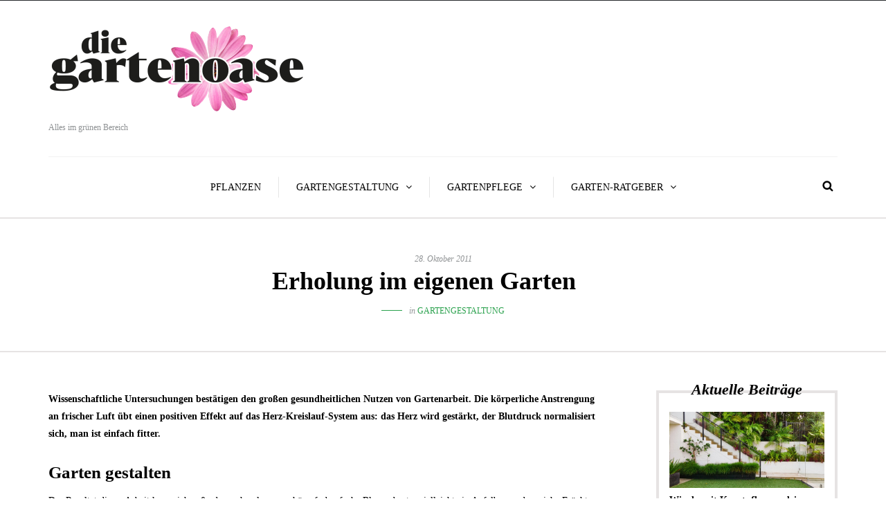

--- FILE ---
content_type: text/html; charset=UTF-8
request_url: https://www.diegartenoase.de/erholung-im-eigenen-garten/
body_size: 17138
content:
<!DOCTYPE html>
<html lang="de-DE">
<head>
<meta name="viewport" content="width=device-width, initial-scale=1.0, maximum-scale=1.0, user-scalable=no" />
<meta charset="UTF-8" />
<link rel="profile" href="http://gmpg.org/xfn/11" />
<link rel="pingback" href="https://www.diegartenoase.de/xmlrpc.php" />
<meta name='robots' content='index, follow, max-image-preview:large, max-snippet:-1, max-video-preview:-1' />

	<!-- This site is optimized with the Yoast SEO plugin v21.8 - https://yoast.com/wordpress/plugins/seo/ -->
	<title>Erholung im eigenen Garten - Die Gartenoase</title>
	<meta name="description" content="Wissenschaftliche Untersuchungen bestätigen den großen gesundheitlichen Nutzen von Gartenarbeit. Die körperliche Anstrengung an frischer Luft übt einen" />
	<link rel="canonical" href="https://www.diegartenoase.de/erholung-im-eigenen-garten/" />
	<meta property="og:locale" content="de_DE" />
	<meta property="og:type" content="article" />
	<meta property="og:title" content="Erholung im eigenen Garten - Die Gartenoase" />
	<meta property="og:description" content="Wissenschaftliche Untersuchungen bestätigen den großen gesundheitlichen Nutzen von Gartenarbeit. Die körperliche Anstrengung an frischer Luft übt einen" />
	<meta property="og:url" content="https://www.diegartenoase.de/erholung-im-eigenen-garten/" />
	<meta property="og:site_name" content="Die Gartenoase" />
	<meta property="article:published_time" content="2011-10-28T14:20:27+00:00" />
	<meta property="article:modified_time" content="2024-08-23T14:05:08+00:00" />
	<meta name="author" content="admin" />
	<meta name="twitter:label1" content="Verfasst von" />
	<meta name="twitter:data1" content="admin" />
	<meta name="twitter:label2" content="Geschätzte Lesezeit" />
	<meta name="twitter:data2" content="2 Minuten" />
	<script type="application/ld+json" class="yoast-schema-graph">{"@context":"https://schema.org","@graph":[{"@type":"WebPage","@id":"https://www.diegartenoase.de/erholung-im-eigenen-garten/","url":"https://www.diegartenoase.de/erholung-im-eigenen-garten/","name":"Erholung im eigenen Garten - Die Gartenoase","isPartOf":{"@id":"https://www.diegartenoase.de/#website"},"datePublished":"2011-10-28T14:20:27+00:00","dateModified":"2024-08-23T14:05:08+00:00","author":{"@id":"https://www.diegartenoase.de/#/schema/person/cbf715f241e025836885dce07b22fdf4"},"description":"Wissenschaftliche Untersuchungen bestätigen den großen gesundheitlichen Nutzen von Gartenarbeit. Die körperliche Anstrengung an frischer Luft übt einen","breadcrumb":{"@id":"https://www.diegartenoase.de/erholung-im-eigenen-garten/#breadcrumb"},"inLanguage":"de-DE","potentialAction":[{"@type":"ReadAction","target":["https://www.diegartenoase.de/erholung-im-eigenen-garten/"]}]},{"@type":"BreadcrumbList","@id":"https://www.diegartenoase.de/erholung-im-eigenen-garten/#breadcrumb","itemListElement":[{"@type":"ListItem","position":1,"name":"Startseite","item":"https://www.diegartenoase.de/"},{"@type":"ListItem","position":2,"name":"Erholung im eigenen Garten"}]},{"@type":"WebSite","@id":"https://www.diegartenoase.de/#website","url":"https://www.diegartenoase.de/","name":"Die Gartenoase","description":"Alles im grünen Bereich","potentialAction":[{"@type":"SearchAction","target":{"@type":"EntryPoint","urlTemplate":"https://www.diegartenoase.de/?s={search_term_string}"},"query-input":"required name=search_term_string"}],"inLanguage":"de-DE"},{"@type":"Person","@id":"https://www.diegartenoase.de/#/schema/person/cbf715f241e025836885dce07b22fdf4","name":"admin","image":{"@type":"ImageObject","inLanguage":"de-DE","@id":"https://www.diegartenoase.de/#/schema/person/image/","url":"https://secure.gravatar.com/avatar/bafec73f368020b38e406c9e609753f9?s=96&d=mm&r=g","contentUrl":"https://secure.gravatar.com/avatar/bafec73f368020b38e406c9e609753f9?s=96&d=mm&r=g","caption":"admin"}}]}</script>
	<!-- / Yoast SEO plugin. -->


<link rel="alternate" type="application/rss+xml" title="Die Gartenoase &raquo; Feed" href="https://www.diegartenoase.de/feed/" />
<link rel="alternate" type="application/rss+xml" title="Die Gartenoase &raquo; Kommentar-Feed" href="https://www.diegartenoase.de/comments/feed/" />
<script type="text/javascript">
/* <![CDATA[ */
window._wpemojiSettings = {"baseUrl":"https:\/\/s.w.org\/images\/core\/emoji\/14.0.0\/72x72\/","ext":".png","svgUrl":"https:\/\/s.w.org\/images\/core\/emoji\/14.0.0\/svg\/","svgExt":".svg","source":{"concatemoji":"https:\/\/www.diegartenoase.de\/wp-includes\/js\/wp-emoji-release.min.js?ver=6.4.7"}};
/*! This file is auto-generated */
!function(i,n){var o,s,e;function c(e){try{var t={supportTests:e,timestamp:(new Date).valueOf()};sessionStorage.setItem(o,JSON.stringify(t))}catch(e){}}function p(e,t,n){e.clearRect(0,0,e.canvas.width,e.canvas.height),e.fillText(t,0,0);var t=new Uint32Array(e.getImageData(0,0,e.canvas.width,e.canvas.height).data),r=(e.clearRect(0,0,e.canvas.width,e.canvas.height),e.fillText(n,0,0),new Uint32Array(e.getImageData(0,0,e.canvas.width,e.canvas.height).data));return t.every(function(e,t){return e===r[t]})}function u(e,t,n){switch(t){case"flag":return n(e,"\ud83c\udff3\ufe0f\u200d\u26a7\ufe0f","\ud83c\udff3\ufe0f\u200b\u26a7\ufe0f")?!1:!n(e,"\ud83c\uddfa\ud83c\uddf3","\ud83c\uddfa\u200b\ud83c\uddf3")&&!n(e,"\ud83c\udff4\udb40\udc67\udb40\udc62\udb40\udc65\udb40\udc6e\udb40\udc67\udb40\udc7f","\ud83c\udff4\u200b\udb40\udc67\u200b\udb40\udc62\u200b\udb40\udc65\u200b\udb40\udc6e\u200b\udb40\udc67\u200b\udb40\udc7f");case"emoji":return!n(e,"\ud83e\udef1\ud83c\udffb\u200d\ud83e\udef2\ud83c\udfff","\ud83e\udef1\ud83c\udffb\u200b\ud83e\udef2\ud83c\udfff")}return!1}function f(e,t,n){var r="undefined"!=typeof WorkerGlobalScope&&self instanceof WorkerGlobalScope?new OffscreenCanvas(300,150):i.createElement("canvas"),a=r.getContext("2d",{willReadFrequently:!0}),o=(a.textBaseline="top",a.font="600 32px Arial",{});return e.forEach(function(e){o[e]=t(a,e,n)}),o}function t(e){var t=i.createElement("script");t.src=e,t.defer=!0,i.head.appendChild(t)}"undefined"!=typeof Promise&&(o="wpEmojiSettingsSupports",s=["flag","emoji"],n.supports={everything:!0,everythingExceptFlag:!0},e=new Promise(function(e){i.addEventListener("DOMContentLoaded",e,{once:!0})}),new Promise(function(t){var n=function(){try{var e=JSON.parse(sessionStorage.getItem(o));if("object"==typeof e&&"number"==typeof e.timestamp&&(new Date).valueOf()<e.timestamp+604800&&"object"==typeof e.supportTests)return e.supportTests}catch(e){}return null}();if(!n){if("undefined"!=typeof Worker&&"undefined"!=typeof OffscreenCanvas&&"undefined"!=typeof URL&&URL.createObjectURL&&"undefined"!=typeof Blob)try{var e="postMessage("+f.toString()+"("+[JSON.stringify(s),u.toString(),p.toString()].join(",")+"));",r=new Blob([e],{type:"text/javascript"}),a=new Worker(URL.createObjectURL(r),{name:"wpTestEmojiSupports"});return void(a.onmessage=function(e){c(n=e.data),a.terminate(),t(n)})}catch(e){}c(n=f(s,u,p))}t(n)}).then(function(e){for(var t in e)n.supports[t]=e[t],n.supports.everything=n.supports.everything&&n.supports[t],"flag"!==t&&(n.supports.everythingExceptFlag=n.supports.everythingExceptFlag&&n.supports[t]);n.supports.everythingExceptFlag=n.supports.everythingExceptFlag&&!n.supports.flag,n.DOMReady=!1,n.readyCallback=function(){n.DOMReady=!0}}).then(function(){return e}).then(function(){var e;n.supports.everything||(n.readyCallback(),(e=n.source||{}).concatemoji?t(e.concatemoji):e.wpemoji&&e.twemoji&&(t(e.twemoji),t(e.wpemoji)))}))}((window,document),window._wpemojiSettings);
/* ]]> */
</script>
<style id='wp-emoji-styles-inline-css' type='text/css'>

	img.wp-smiley, img.emoji {
		display: inline !important;
		border: none !important;
		box-shadow: none !important;
		height: 1em !important;
		width: 1em !important;
		margin: 0 0.07em !important;
		vertical-align: -0.1em !important;
		background: none !important;
		padding: 0 !important;
	}
</style>
<link rel='stylesheet' id='wp-block-library-css' href='https://www.diegartenoase.de/wp-includes/css/dist/block-library/style.min.css?ver=6.4.7' type='text/css' media='all' />
<style id='classic-theme-styles-inline-css' type='text/css'>
/*! This file is auto-generated */
.wp-block-button__link{color:#fff;background-color:#32373c;border-radius:9999px;box-shadow:none;text-decoration:none;padding:calc(.667em + 2px) calc(1.333em + 2px);font-size:1.125em}.wp-block-file__button{background:#32373c;color:#fff;text-decoration:none}
</style>
<style id='global-styles-inline-css' type='text/css'>
body{--wp--preset--color--black: #000000;--wp--preset--color--cyan-bluish-gray: #abb8c3;--wp--preset--color--white: #ffffff;--wp--preset--color--pale-pink: #f78da7;--wp--preset--color--vivid-red: #cf2e2e;--wp--preset--color--luminous-vivid-orange: #ff6900;--wp--preset--color--luminous-vivid-amber: #fcb900;--wp--preset--color--light-green-cyan: #7bdcb5;--wp--preset--color--vivid-green-cyan: #00d084;--wp--preset--color--pale-cyan-blue: #8ed1fc;--wp--preset--color--vivid-cyan-blue: #0693e3;--wp--preset--color--vivid-purple: #9b51e0;--wp--preset--gradient--vivid-cyan-blue-to-vivid-purple: linear-gradient(135deg,rgba(6,147,227,1) 0%,rgb(155,81,224) 100%);--wp--preset--gradient--light-green-cyan-to-vivid-green-cyan: linear-gradient(135deg,rgb(122,220,180) 0%,rgb(0,208,130) 100%);--wp--preset--gradient--luminous-vivid-amber-to-luminous-vivid-orange: linear-gradient(135deg,rgba(252,185,0,1) 0%,rgba(255,105,0,1) 100%);--wp--preset--gradient--luminous-vivid-orange-to-vivid-red: linear-gradient(135deg,rgba(255,105,0,1) 0%,rgb(207,46,46) 100%);--wp--preset--gradient--very-light-gray-to-cyan-bluish-gray: linear-gradient(135deg,rgb(238,238,238) 0%,rgb(169,184,195) 100%);--wp--preset--gradient--cool-to-warm-spectrum: linear-gradient(135deg,rgb(74,234,220) 0%,rgb(151,120,209) 20%,rgb(207,42,186) 40%,rgb(238,44,130) 60%,rgb(251,105,98) 80%,rgb(254,248,76) 100%);--wp--preset--gradient--blush-light-purple: linear-gradient(135deg,rgb(255,206,236) 0%,rgb(152,150,240) 100%);--wp--preset--gradient--blush-bordeaux: linear-gradient(135deg,rgb(254,205,165) 0%,rgb(254,45,45) 50%,rgb(107,0,62) 100%);--wp--preset--gradient--luminous-dusk: linear-gradient(135deg,rgb(255,203,112) 0%,rgb(199,81,192) 50%,rgb(65,88,208) 100%);--wp--preset--gradient--pale-ocean: linear-gradient(135deg,rgb(255,245,203) 0%,rgb(182,227,212) 50%,rgb(51,167,181) 100%);--wp--preset--gradient--electric-grass: linear-gradient(135deg,rgb(202,248,128) 0%,rgb(113,206,126) 100%);--wp--preset--gradient--midnight: linear-gradient(135deg,rgb(2,3,129) 0%,rgb(40,116,252) 100%);--wp--preset--font-size--small: 13px;--wp--preset--font-size--medium: 20px;--wp--preset--font-size--large: 36px;--wp--preset--font-size--x-large: 42px;--wp--preset--spacing--20: 0.44rem;--wp--preset--spacing--30: 0.67rem;--wp--preset--spacing--40: 1rem;--wp--preset--spacing--50: 1.5rem;--wp--preset--spacing--60: 2.25rem;--wp--preset--spacing--70: 3.38rem;--wp--preset--spacing--80: 5.06rem;--wp--preset--shadow--natural: 6px 6px 9px rgba(0, 0, 0, 0.2);--wp--preset--shadow--deep: 12px 12px 50px rgba(0, 0, 0, 0.4);--wp--preset--shadow--sharp: 6px 6px 0px rgba(0, 0, 0, 0.2);--wp--preset--shadow--outlined: 6px 6px 0px -3px rgba(255, 255, 255, 1), 6px 6px rgba(0, 0, 0, 1);--wp--preset--shadow--crisp: 6px 6px 0px rgba(0, 0, 0, 1);}:where(.is-layout-flex){gap: 0.5em;}:where(.is-layout-grid){gap: 0.5em;}body .is-layout-flow > .alignleft{float: left;margin-inline-start: 0;margin-inline-end: 2em;}body .is-layout-flow > .alignright{float: right;margin-inline-start: 2em;margin-inline-end: 0;}body .is-layout-flow > .aligncenter{margin-left: auto !important;margin-right: auto !important;}body .is-layout-constrained > .alignleft{float: left;margin-inline-start: 0;margin-inline-end: 2em;}body .is-layout-constrained > .alignright{float: right;margin-inline-start: 2em;margin-inline-end: 0;}body .is-layout-constrained > .aligncenter{margin-left: auto !important;margin-right: auto !important;}body .is-layout-constrained > :where(:not(.alignleft):not(.alignright):not(.alignfull)){max-width: var(--wp--style--global--content-size);margin-left: auto !important;margin-right: auto !important;}body .is-layout-constrained > .alignwide{max-width: var(--wp--style--global--wide-size);}body .is-layout-flex{display: flex;}body .is-layout-flex{flex-wrap: wrap;align-items: center;}body .is-layout-flex > *{margin: 0;}body .is-layout-grid{display: grid;}body .is-layout-grid > *{margin: 0;}:where(.wp-block-columns.is-layout-flex){gap: 2em;}:where(.wp-block-columns.is-layout-grid){gap: 2em;}:where(.wp-block-post-template.is-layout-flex){gap: 1.25em;}:where(.wp-block-post-template.is-layout-grid){gap: 1.25em;}.has-black-color{color: var(--wp--preset--color--black) !important;}.has-cyan-bluish-gray-color{color: var(--wp--preset--color--cyan-bluish-gray) !important;}.has-white-color{color: var(--wp--preset--color--white) !important;}.has-pale-pink-color{color: var(--wp--preset--color--pale-pink) !important;}.has-vivid-red-color{color: var(--wp--preset--color--vivid-red) !important;}.has-luminous-vivid-orange-color{color: var(--wp--preset--color--luminous-vivid-orange) !important;}.has-luminous-vivid-amber-color{color: var(--wp--preset--color--luminous-vivid-amber) !important;}.has-light-green-cyan-color{color: var(--wp--preset--color--light-green-cyan) !important;}.has-vivid-green-cyan-color{color: var(--wp--preset--color--vivid-green-cyan) !important;}.has-pale-cyan-blue-color{color: var(--wp--preset--color--pale-cyan-blue) !important;}.has-vivid-cyan-blue-color{color: var(--wp--preset--color--vivid-cyan-blue) !important;}.has-vivid-purple-color{color: var(--wp--preset--color--vivid-purple) !important;}.has-black-background-color{background-color: var(--wp--preset--color--black) !important;}.has-cyan-bluish-gray-background-color{background-color: var(--wp--preset--color--cyan-bluish-gray) !important;}.has-white-background-color{background-color: var(--wp--preset--color--white) !important;}.has-pale-pink-background-color{background-color: var(--wp--preset--color--pale-pink) !important;}.has-vivid-red-background-color{background-color: var(--wp--preset--color--vivid-red) !important;}.has-luminous-vivid-orange-background-color{background-color: var(--wp--preset--color--luminous-vivid-orange) !important;}.has-luminous-vivid-amber-background-color{background-color: var(--wp--preset--color--luminous-vivid-amber) !important;}.has-light-green-cyan-background-color{background-color: var(--wp--preset--color--light-green-cyan) !important;}.has-vivid-green-cyan-background-color{background-color: var(--wp--preset--color--vivid-green-cyan) !important;}.has-pale-cyan-blue-background-color{background-color: var(--wp--preset--color--pale-cyan-blue) !important;}.has-vivid-cyan-blue-background-color{background-color: var(--wp--preset--color--vivid-cyan-blue) !important;}.has-vivid-purple-background-color{background-color: var(--wp--preset--color--vivid-purple) !important;}.has-black-border-color{border-color: var(--wp--preset--color--black) !important;}.has-cyan-bluish-gray-border-color{border-color: var(--wp--preset--color--cyan-bluish-gray) !important;}.has-white-border-color{border-color: var(--wp--preset--color--white) !important;}.has-pale-pink-border-color{border-color: var(--wp--preset--color--pale-pink) !important;}.has-vivid-red-border-color{border-color: var(--wp--preset--color--vivid-red) !important;}.has-luminous-vivid-orange-border-color{border-color: var(--wp--preset--color--luminous-vivid-orange) !important;}.has-luminous-vivid-amber-border-color{border-color: var(--wp--preset--color--luminous-vivid-amber) !important;}.has-light-green-cyan-border-color{border-color: var(--wp--preset--color--light-green-cyan) !important;}.has-vivid-green-cyan-border-color{border-color: var(--wp--preset--color--vivid-green-cyan) !important;}.has-pale-cyan-blue-border-color{border-color: var(--wp--preset--color--pale-cyan-blue) !important;}.has-vivid-cyan-blue-border-color{border-color: var(--wp--preset--color--vivid-cyan-blue) !important;}.has-vivid-purple-border-color{border-color: var(--wp--preset--color--vivid-purple) !important;}.has-vivid-cyan-blue-to-vivid-purple-gradient-background{background: var(--wp--preset--gradient--vivid-cyan-blue-to-vivid-purple) !important;}.has-light-green-cyan-to-vivid-green-cyan-gradient-background{background: var(--wp--preset--gradient--light-green-cyan-to-vivid-green-cyan) !important;}.has-luminous-vivid-amber-to-luminous-vivid-orange-gradient-background{background: var(--wp--preset--gradient--luminous-vivid-amber-to-luminous-vivid-orange) !important;}.has-luminous-vivid-orange-to-vivid-red-gradient-background{background: var(--wp--preset--gradient--luminous-vivid-orange-to-vivid-red) !important;}.has-very-light-gray-to-cyan-bluish-gray-gradient-background{background: var(--wp--preset--gradient--very-light-gray-to-cyan-bluish-gray) !important;}.has-cool-to-warm-spectrum-gradient-background{background: var(--wp--preset--gradient--cool-to-warm-spectrum) !important;}.has-blush-light-purple-gradient-background{background: var(--wp--preset--gradient--blush-light-purple) !important;}.has-blush-bordeaux-gradient-background{background: var(--wp--preset--gradient--blush-bordeaux) !important;}.has-luminous-dusk-gradient-background{background: var(--wp--preset--gradient--luminous-dusk) !important;}.has-pale-ocean-gradient-background{background: var(--wp--preset--gradient--pale-ocean) !important;}.has-electric-grass-gradient-background{background: var(--wp--preset--gradient--electric-grass) !important;}.has-midnight-gradient-background{background: var(--wp--preset--gradient--midnight) !important;}.has-small-font-size{font-size: var(--wp--preset--font-size--small) !important;}.has-medium-font-size{font-size: var(--wp--preset--font-size--medium) !important;}.has-large-font-size{font-size: var(--wp--preset--font-size--large) !important;}.has-x-large-font-size{font-size: var(--wp--preset--font-size--x-large) !important;}
.wp-block-navigation a:where(:not(.wp-element-button)){color: inherit;}
:where(.wp-block-post-template.is-layout-flex){gap: 1.25em;}:where(.wp-block-post-template.is-layout-grid){gap: 1.25em;}
:where(.wp-block-columns.is-layout-flex){gap: 2em;}:where(.wp-block-columns.is-layout-grid){gap: 2em;}
.wp-block-pullquote{font-size: 1.5em;line-height: 1.6;}
</style>
<link rel='stylesheet' id='ahew_stylesheet-css' href='https://www.diegartenoase.de/wp-content/plugins/amazing-hover-effects-pro/css/ihover.css?ver=6.4.7' type='text/css' media='all' />
<link rel='stylesheet' id='ahew_stylesheet_caption-css' href='https://www.diegartenoase.de/wp-content/plugins/amazing-hover-effects-pro/css/caption.css?ver=6.4.7' type='text/css' media='all' />
<link rel='stylesheet' id='ahew_stylesheet_square-2-css' href='https://www.diegartenoase.de/wp-content/plugins/amazing-hover-effects-pro/css/square-2.css?ver=6.4.7' type='text/css' media='all' />
<link rel='stylesheet' id='ahew_stylesheet_others-css' href='https://www.diegartenoase.de/wp-content/plugins/amazing-hover-effects-pro/css/others.css?ver=6.4.7' type='text/css' media='all' />
<link rel='stylesheet' id='ahew_stylesheet_custom-css' href='https://www.diegartenoase.de/wp-content/plugins/amazing-hover-effects-pro/css/custom.css?ver=6.4.7' type='text/css' media='all' />
<link rel='stylesheet' id='titan-adminbar-styles-css' href='https://www.diegartenoase.de/wp-content/plugins/anti-spam/assets/css/admin-bar.css?ver=7.3.5' type='text/css' media='all' />
<link rel='stylesheet' id='responsive-lightbox-swipebox-css' href='https://www.diegartenoase.de/wp-content/plugins/responsive-lightbox/assets/swipebox/swipebox.min.css?ver=2.4.6' type='text/css' media='all' />
<link rel='stylesheet' id='wp-pagenavi-css' href='https://www.diegartenoase.de/wp-content/plugins/wp-pagenavi/pagenavi-css.css?ver=2.70' type='text/css' media='all' />
<link rel='stylesheet' id='bootstrap-css' href='https://www.diegartenoase.de/wp-content/themes/camille/css/bootstrap.css?ver=6.4.7' type='text/css' media='all' />
<link rel='stylesheet' id='owl-main-css' href='https://www.diegartenoase.de/wp-content/themes/camille/js/owl-carousel/owl.carousel.css?ver=6.4.7' type='text/css' media='all' />
<link rel='stylesheet' id='camille-stylesheet-css' href='https://www.diegartenoase.de/wp-content/themes/camille/style.css?ver=1.0.2' type='text/css' media='all' />
<link rel='stylesheet' id='camille-responsive-css' href='https://www.diegartenoase.de/wp-content/themes/camille/responsive.css?ver=all' type='text/css' media='all' />
<link rel='stylesheet' id='camille-animations-css' href='https://www.diegartenoase.de/wp-content/themes/camille/css/animations.css?ver=6.4.7' type='text/css' media='all' />
<link rel='stylesheet' id='font-awesome-css' href='https://www.diegartenoase.de/wp-content/themes/camille/css/font-awesome.css?ver=6.4.7' type='text/css' media='all' />
<link rel='stylesheet' id='camille-select2-css' href='https://www.diegartenoase.de/wp-content/themes/camille/js/select2/select2.css?ver=6.4.7' type='text/css' media='all' />
<link rel='stylesheet' id='offcanvasmenu-css' href='https://www.diegartenoase.de/wp-content/themes/camille/css/offcanvasmenu.css?ver=6.4.7' type='text/css' media='all' />
<link rel='stylesheet' id='nanoscroller-css' href='https://www.diegartenoase.de/wp-content/themes/camille/css/nanoscroller.css?ver=6.4.7' type='text/css' media='all' />
<link rel='stylesheet' id='swiper-css' href='https://www.diegartenoase.de/wp-content/themes/camille/css/idangerous.swiper.css?ver=6.4.7' type='text/css' media='all' />
<link rel='stylesheet' id='dashicons-css' href='https://www.diegartenoase.de/wp-includes/css/dashicons.min.css?ver=6.4.7' type='text/css' media='all' />
<link rel='stylesheet' id='thickbox-css' href='https://www.diegartenoase.de/wp-includes/js/thickbox/thickbox.css?ver=6.4.7' type='text/css' media='all' />
<link rel='stylesheet' id='fancybox-css' href='https://www.diegartenoase.de/wp-content/plugins/easy-fancybox/fancybox/1.5.4/jquery.fancybox.min.css?ver=6.4.7' type='text/css' media='screen' />
<link rel='stylesheet' id='borlabs-cookie-css' href='https://www.diegartenoase.de/wp-content/cache/borlabs-cookie/borlabs-cookie_1_de.css?ver=2.1.15-26' type='text/css' media='all' />
<link rel='stylesheet' id='css-skin-css' href='https://www.diegartenoase.de/wp-content/themes/camille/css/css-skin.css?ver=6.4.7' type='text/css' media='all' />
<script type="text/javascript" src="https://www.diegartenoase.de/wp-includes/js/jquery/jquery.min.js?ver=3.7.1" id="jquery-core-js"></script>
<script type="text/javascript" src="https://www.diegartenoase.de/wp-includes/js/jquery/jquery-migrate.min.js?ver=3.4.1" id="jquery-migrate-js"></script>
<script type="text/javascript" src="https://www.diegartenoase.de/wp-content/plugins/responsive-lightbox/assets/swipebox/jquery.swipebox.min.js?ver=2.4.6" id="responsive-lightbox-swipebox-js"></script>
<script type="text/javascript" src="https://www.diegartenoase.de/wp-includes/js/underscore.min.js?ver=1.13.4" id="underscore-js"></script>
<script type="text/javascript" src="https://www.diegartenoase.de/wp-content/plugins/responsive-lightbox/assets/infinitescroll/infinite-scroll.pkgd.min.js?ver=6.4.7" id="responsive-lightbox-infinite-scroll-js"></script>
<script type="text/javascript" id="responsive-lightbox-js-before">
/* <![CDATA[ */
var rlArgs = {"script":"swipebox","selector":"lightbox","customEvents":"","activeGalleries":true,"animation":true,"hideCloseButtonOnMobile":false,"removeBarsOnMobile":false,"hideBars":true,"hideBarsDelay":5000,"videoMaxWidth":1080,"useSVG":true,"loopAtEnd":false,"woocommerce_gallery":false,"ajaxurl":"https:\/\/www.diegartenoase.de\/wp-admin\/admin-ajax.php","nonce":"26ef33517f","preview":false,"postId":9647,"scriptExtension":false};
/* ]]> */
</script>
<script type="text/javascript" src="https://www.diegartenoase.de/wp-content/plugins/responsive-lightbox/js/front.js?ver=2.4.6" id="responsive-lightbox-js"></script>
<script type="text/javascript" src="https://www.diegartenoase.de/wp-content/themes/camille/js/js-skin.js?ver=6.4.7" id="js-skin-js"></script>
<link rel="https://api.w.org/" href="https://www.diegartenoase.de/wp-json/" /><link rel="alternate" type="application/json" href="https://www.diegartenoase.de/wp-json/wp/v2/posts/9647" /><link rel="EditURI" type="application/rsd+xml" title="RSD" href="https://www.diegartenoase.de/xmlrpc.php?rsd" />
<meta name="generator" content="WordPress 6.4.7" />
<link rel='shortlink' href='https://www.diegartenoase.de/?p=9647' />
<link rel="alternate" type="application/json+oembed" href="https://www.diegartenoase.de/wp-json/oembed/1.0/embed?url=https%3A%2F%2Fwww.diegartenoase.de%2Ferholung-im-eigenen-garten%2F" />
<link rel="alternate" type="text/xml+oembed" href="https://www.diegartenoase.de/wp-json/oembed/1.0/embed?url=https%3A%2F%2Fwww.diegartenoase.de%2Ferholung-im-eigenen-garten%2F&#038;format=xml" />
<style type="text/css">.broken_link, a.broken_link {
	text-decoration: line-through;
}</style>		<style type="text/css" id="wp-custom-css">
			.blog-post .post-info-wrapper .post-info-share {
    
		padding-left: 10px;
    padding-right: 10px;
    height: 30px;
    float: left;
    line-height: 30px;
		display:none;
}		</style>
		</head>
<body class="post-template-default single single-post postid-9647 single-format-standard blog-small-page-width blog-slider-enable blog-enable-dropcaps blog-enable-images-animations blog-post-title-none blog-homepage-slider-post-title-none">


            <div class="header-menu-bg menu_black">
      <div class="header-menu">
        <div class="container">
          <div class="row">
              <div class="col-md-6">
              <div class="menu-top-menu-container-toggle"></div>
                          </div>
            <div class="col-md-6">
               
                            </div>
          </div>
        </div>
      </div>
    </div>
    
<header>
<div class="container header-logo-left">
  <div class="row">
    <div class="col-md-12">
     
      <div class="header-left">
            <div class="logo">
    <a class="logo-link" href="https://www.diegartenoase.de/"><img src="https://www.diegartenoase.de/wp-content/uploads/2016/10/diegartenoase-e1476287631504.png" alt="Die Gartenoase"></a>
    <div class="header-blog-info">Alles im grünen Bereich</div>    </div>
          </div>
      
      <div class="header-center">
              </div>

      <div class="header-right">
              </div>
    </div>
  </div>
    
</div>

        <div class="mainmenu-belowheader mainmenu-uppercase mainmenu-largefont mainmenu-downarrow menu-center sticky-header clearfix">
                <div id="navbar" class="navbar navbar-default clearfix">
          
          <div class="navbar-inner">
              <div class="container">
             
                  <div class="navbar-toggle" data-toggle="collapse" data-target=".collapse">
                    Menu                  </div>
                  <div class="navbar-left-wrapper">
                                        <ul class="header-nav">
                                            </ul>
                  </div>
                  <div class="navbar-center-wrapper">
                  <div class="navbar-collapse collapse"><ul id="menu-menutop-1" class="nav"><li id="menu-item-10189" class=" menu-item menu-item-type-post_type menu-item-object-page"><a href="https://www.diegartenoase.de/pflanzenuebersicht/">Pflanzen</a></li>
<li id="menu-item-10068" class=" menu-item menu-item-type-taxonomy menu-item-object-category current-post-ancestor current-menu-parent current-post-parent menu-item-has-children"><a href="https://www.diegartenoase.de/gartengestaltung/">Gartengestaltung</a>
<ul class="sub-menu">
	<li id="menu-item-10069" class=" menu-item menu-item-type-taxonomy menu-item-object-category"><a href="https://www.diegartenoase.de/gartengestaltung/gartenmoebel-und-gartenhaeuser/">Gartenmöbel und Gartenhäuser</a></li>
	<li id="menu-item-10070" class=" menu-item menu-item-type-taxonomy menu-item-object-category"><a href="https://www.diegartenoase.de/gartengestaltung/pools/">Pools</a></li>
	<li id="menu-item-10071" class=" menu-item menu-item-type-taxonomy menu-item-object-category"><a href="https://www.diegartenoase.de/gartengestaltung/rasen/">Rasen</a></li>
	<li id="menu-item-10072" class=" menu-item menu-item-type-taxonomy menu-item-object-category"><a href="https://www.diegartenoase.de/gartengestaltung/steine-und-mauern/">Steine und Mauern</a></li>
	<li id="menu-item-10073" class=" menu-item menu-item-type-taxonomy menu-item-object-category"><a href="https://www.diegartenoase.de/gartengestaltung/teiche-und-brunnen/">Teiche und Brunnen</a></li>
	<li id="menu-item-10074" class=" menu-item menu-item-type-taxonomy menu-item-object-category"><a href="https://www.diegartenoase.de/gartengestaltung/zaeune/">Zäune</a></li>
	<li id="menu-item-10188" class=" menu-item menu-item-type-taxonomy menu-item-object-category"><a href="https://www.diegartenoase.de/gartengestaltung/gartenmoebel-und-gartenhaeuser/">Gartenmöbel und Gartenhäuser</a></li>
</ul>
</li>
<li id="menu-item-10075" class=" menu-item menu-item-type-taxonomy menu-item-object-category menu-item-has-children"><a href="https://www.diegartenoase.de/gartenpflege/">Gartenpflege</a>
<ul class="sub-menu">
	<li id="menu-item-10076" class=" menu-item menu-item-type-taxonomy menu-item-object-category"><a href="https://www.diegartenoase.de/gartenpflege/gartengeraete/">Gartengeräte</a></li>
	<li id="menu-item-10077" class=" menu-item menu-item-type-taxonomy menu-item-object-category"><a href="https://www.diegartenoase.de/gartenpflege/pflanzenschutzmittel/">Pflanzenschutzmittel</a></li>
</ul>
</li>
<li id="menu-item-10065" class=" menu-item menu-item-type-taxonomy menu-item-object-category menu-item-has-children"><a href="https://www.diegartenoase.de/garten-ratgeber/">Garten-Ratgeber</a>
<ul class="sub-menu">
	<li id="menu-item-10066" class=" menu-item menu-item-type-taxonomy menu-item-object-category"><a href="https://www.diegartenoase.de/garten-ratgeber/buecher/">Bücher</a></li>
	<li id="menu-item-10067" class=" menu-item menu-item-type-taxonomy menu-item-object-category"><a href="https://www.diegartenoase.de/garten-ratgeber/tipps-und-ideen/">Tipps und Ideen</a></li>
</ul>
</li>
</ul></div>                  </div>
                  <div class="navbar-right-wrapper">
                    <div class="search-bar-header">
                      <a class="search-toggle-btn"></a>                    </div>
                  </div>
              </div>
          </div>
          
        </div>
       
    </div>
        
    </header>


	
<div class="content-block">
<div class="container-fluid container-page-item-title" data-style="">
	<div class="row">
	<div class="col-md-12">
	<div class="page-item-title-single">
		<div class="post-date">28. Oktober 2011</div>
	    <h1>Erholung im eigenen Garten</h1>
	    	    	    <div class="post-categories">in <a href="https://www.diegartenoase.de/gartengestaltung/" rel="category tag">Gartengestaltung</a></div>
	    	    
	    	</div>
	</div>
	</div>
</div>
<div class="post-container container">
	<div class="row">
		<div class="col-md-9">
			<div class="blog-post blog-post-single clearfix">
				<article id="post-9647" class="post-9647 post type-post status-publish format-standard hentry category-gartengestaltung tag-garten tag-gartengestaltung">
							<div class="post-content-wrapper">
					
								<div class="post-content">
																				
																
																		<div class="entry-content">
										<span id="hinweistitlewrapper" style="display:block;position:relative; padding-right:55px; "><span class="title"><p><strong>Wissenschaftliche Untersuchungen bestätigen den großen gesundheitlichen Nutzen von Gartenarbeit. Die körperliche Anstrengung an frischer Luft übt einen positiven Effekt auf das Herz-Kreislauf-System aus: das Herz wird gestärkt, der Blutdruck normalisiert sich, man ist einfach fitter. </strong><span id="more-9647"></span></p>
<h2>Garten gestalten</h2>
<p>Das Resultat dieser Arbeit kann sich außerdem sehen lassen; schöne farbenfrohe Blumenbeete, vielleicht ein Apfelbaum, der reiche Früchte trägt, ein gepflegter <a href="https://www.diegartenoase.de/gartengestaltung/rasen/">Rasen</a>, eventuell ein kleiner <a href="https://www.diegartenoase.de/tag/teich/">Teich</a>, wenn keine kleinen Kinder im Haus wohnen. So  Oase trägt viel dazu bei, um das eigene Wohlbefinden zu steigern – vor allem, wenn man es selber gestaltet hat. Dieses kleine Idyll im eigenen Garten sorgt für eine tiefe Entspannung im sonst so rauen Alltag.</p>
<h2>Entspannung pur</h2>
<p>Schöne <a href="https://www.diegartenoase.de/gartenmoebel/">Gartenmöbel</a>, die optisch perfekt in die selbst geschaffene Oase passen, runden das harmonische Gesamtbild ab. Perfekt ist hierbei eine farblich harmonierende Hängematte, die einen in das Reich der Träume schaukeln kann. Das aktuelle Lieblingsbuch lädt zum ungestörten Schmökern ein, Wolken können beobachtet werden oder man sinniert einfach so vor sich hin. Das Zwitschern der Vögel, das Summen der Bienen, das Rauschen des Windes, das Lachen der Kinder und das sanfte Schaukeln der Hängematte entführen in das Reich der Träume.</p>
<h2>Erholung in der Hängematte</h2>
<p>Abseits des Alltags mit all seinen Sorgen und Problemen, Aufgaben und Pflichten ist das Schaukeln in einer Hängematte die pure Erholung. Man fühlt sich zurückversetzt in die Zeit der Kindheit, als noch nichts von einem erwartet wurde, man nur spielen konnte. So eine Hängematte ist wirklich zauberhaft, Sie werden nie mehr auf sie verzichten wollen. Diese traumhafte Liegemöglichkeit gibt es in vielen verschiedenen Ausführungen. Auch für Sie ist das passende Modell dabei. Es gibt auch „Hängematten für Zwei“: So ist doppeltes Träumen garantiert. Was gibt es Schöneres, als mit dem Liebsten oder der Liebsten gemeinsam in das Land der Phantasie einzutauchen.</p>
<p>&nbsp;</p>
<p>&nbsp;</p>
</span>				<small id='hinweiszubeitrag' style="display:block; white-space: nowrap; font-size:12px; line-height: 12px; text-align:right; position:absolute; top:0; right:0;"></small>
			</span>																			</div><!-- .entry-content -->
									
																		
																											<div class="clear"></div>
									<div class="tags clearfix">
										<div class="tags-icon"><i class="fa fa-tags"></i></div>
										<a href="https://www.diegartenoase.de/tag/garten/" rel="tag">Garten</a><a href="https://www.diegartenoase.de/tag/gartengestaltung/" rel="tag">Gartengestaltung</a>									</div>
																		
									<div class="post-info-wrapper clearfix">
									
									<div class="post-date-wrapper">
										<div class="post-info-date"><i class="fa fa-calendar"></i>28. Oktober 2011</div>
									</div>

									
									
																			<div class="post-info-share">
											<div class="post-social-wrapper">
	<div class="post-social-title show-social-share">
		<a><i class="fa fa-share-alt"></i></a></div><div class="post-social">
		<a title="Share this" href="https://www.diegartenoase.de/erholung-im-eigenen-garten/" data-title="Erholung im eigenen Garten" class="facebook-share"> <i class="fa fa-facebook"></i></a><a title="Tweet this" href="https://www.diegartenoase.de/erholung-im-eigenen-garten/" data-title="Erholung im eigenen Garten" class="twitter-share"> <i class="fa fa-twitter"></i></a><a title="Share with Google Plus" href="https://www.diegartenoase.de/erholung-im-eigenen-garten/" data-title="Erholung im eigenen Garten" class="googleplus-share"> <i class="fa fa-google-plus"></i></a><a title="Pin this" href="https://www.diegartenoase.de/erholung-im-eigenen-garten/" data-title="Erholung im eigenen Garten" data-image="" class="pinterest-share"> <i class="fa fa-pinterest"></i></a>
	</div>
	<div class="clear"></div>
</div>										</div>
																		</div>

									
									
																		</div>
					
							</div>
				

				</article>

				
			</div>
			
						
				<nav id="nav-below" class="navigation-post">
	
	
		<div class="container-fluid">
	<div class="row">
		<div class="col-md-6 nav-post-prev">
				  <a class="clearfix" href="https://www.diegartenoase.de/die-feuerbohne-als-zier-und-nutzpflanze/"><div class="nav-post-title">Previous</div><div class="nav-post-name">Die Feuerbohne als Zier- und Nutzpflanze</div></a>
				</div>
		<div class="col-md-6 nav-post-next">
				  <a class="clearfix" href="https://www.diegartenoase.de/flamingoblume-fuer-den-exotischen-ziergarten-auf-der-fensterbank/"><div class="nav-post-title">Next</div><div class="nav-post-name">Flamingoblume für den exotischen Ziergarten auf der Fensterbank</div></a>
				</div>

	</div>
	</div>
	
	</nav><!-- #nav-below -->
	
						<div class="blog-post-related blog-post-related-loop clearfix"><h5>Auch interessant</h5>		<div class="blog-post-related-item">
		
		<a href="https://www.diegartenoase.de/9-tipps-so-wird-die-gartenparty-ein-voller-erfolg/" class="hover-effect-block">
			<div class="blog-post-related-image" data-style="background-image: url(https://www.diegartenoase.de/wp-content/uploads/2019/04/Gartenparty.jpg);"></div>
		</a>

		<div class="blog-post-related-item-inside">
				
		<div class="blog-post-related-category">in <a href="https://www.diegartenoase.de/garten-ratgeber/tipps-und-ideen/" rel="category tag">Tipps und Ideen</a></div>
			
				<div class="blog-post-related-title"><a href="https://www.diegartenoase.de/9-tipps-so-wird-die-gartenparty-ein-voller-erfolg/">9 Tipps: So wird die Gartenparty ein voller Erfolg</a></div>
		<div class="blog-post-related-date">29. April 2019</div>
		
		</div>

		
		
		</div>
				<div class="blog-post-related-item">
		
		<a href="https://www.diegartenoase.de/trend-tipp-fuer-den-sommer-gartenmoebel-aus-polyrattan/" class="hover-effect-block">
			<div class="blog-post-related-image" data-style="background-image: url(https://www.diegartenoase.de/wp-content/uploads/2019/02/Rattan.jpg);"></div>
		</a>

		<div class="blog-post-related-item-inside">
				
		<div class="blog-post-related-category">in <a href="https://www.diegartenoase.de/gartengestaltung/" rel="category tag">Gartengestaltung</a></div>
			
				<div class="blog-post-related-title"><a href="https://www.diegartenoase.de/trend-tipp-fuer-den-sommer-gartenmoebel-aus-polyrattan/">Trend-Tipp für den Sommer: Gartenmöbel aus Polyrattan</a></div>
		<div class="blog-post-related-date">25. Februar 2019</div>
		
		</div>

		
		
		</div>
				<div class="blog-post-related-item">
		
		<a href="https://www.diegartenoase.de/blumen-mit-besonderer-bedeutung/" class="hover-effect-block">
			<div class="blog-post-related-image" data-style="background-image: url(https://www.diegartenoase.de/wp-content/uploads/2019/02/Besondere-Blumen-1.jpg);"></div>
		</a>

		<div class="blog-post-related-item-inside">
				
		<div class="blog-post-related-category">in <a href="https://www.diegartenoase.de/pflanzen/" rel="category tag">Pflanzen</a></div>
			
				<div class="blog-post-related-title"><a href="https://www.diegartenoase.de/blumen-mit-besonderer-bedeutung/">Blumen mit besonderer Bedeutung</a></div>
		<div class="blog-post-related-date">6. Februar 2019</div>
		
		</div>

		
		
		</div>
		<div class="blog-post-related-separator clearfix"></div></div>			
						
		</div>
				<div class="col-md-3 post-sidebar sidebar">
		<ul id="post-sidebar">
		          <li id="camille-recent-posts-7" class="widget widget_camille_recent_entries">        <h2 class="widgettitle">Aktuelle Beiträge</h2>
        <ul>
                                    <li class="clearfix">
                            <div class="widget-post-thumb-wrapper-container">
                <a href="https://www.diegartenoase.de/wie-du-mit-kunstpflanzen-deinen-garten-verschoenern-kannst/">
                                                <div class="widget-post-thumb-wrapper" data-style="background-image: url(https://www.diegartenoase.de/wp-content/uploads/2024/09/Bild_Aplanta.jpg);"></div>
                                                </a>
                </div>
                        <div class="widget-post-details-wrapper">
                                <a href="https://www.diegartenoase.de/wie-du-mit-kunstpflanzen-deinen-garten-verschoenern-kannst/">Wie du mit Kunstpflanzen deinen Garten verschönern kannst</a>
            </div>
            </li>
                                        <li class="clearfix">
                            <div class="widget-post-thumb-wrapper-container">
                <a href="https://www.diegartenoase.de/mehr-ambiente-auf-der-terrasse-so-einfach-laesst-sich-der-sitzbereich-stilvoll-aufwerten/">
                                                <img width="90" height="70" src="https://www.diegartenoase.de/wp-content/uploads/2023/06/terasse-90x70.jpg" class="attachment-camille-blog-thumb-widget size-camille-blog-thumb-widget wp-post-image" alt="" decoding="async" />                                </a>
                </div>
                        <div class="widget-post-details-wrapper">
                                <a href="https://www.diegartenoase.de/mehr-ambiente-auf-der-terrasse-so-einfach-laesst-sich-der-sitzbereich-stilvoll-aufwerten/">Mehr Ambiente auf der Terrasse – so einfach lässt sich der Sitzbereich stilvoll aufwerten!</a>
            </div>
            </li>
                                        <li class="clearfix">
                            <div class="widget-post-thumb-wrapper-container">
                <a href="https://www.diegartenoase.de/gartenmoebel-winterfest-machen-die-wichtigsten-aufgaben/">
                                                <img width="90" height="70" src="https://www.diegartenoase.de/wp-content/uploads/2022/11/gartenmoebel-90x70.jpg" class="attachment-camille-blog-thumb-widget size-camille-blog-thumb-widget wp-post-image" alt="" decoding="async" />                                </a>
                </div>
                        <div class="widget-post-details-wrapper">
                                <a href="https://www.diegartenoase.de/gartenmoebel-winterfest-machen-die-wichtigsten-aufgaben/">Gartenmöbel winterfest machen &#8211; die wichtigsten Aufgaben</a>
            </div>
            </li>
                                        <li class="clearfix">
                            <div class="widget-post-thumb-wrapper-container">
                <a href="https://www.diegartenoase.de/die-5-besten-zimmerpflanzen-fuer-pflanzenneulinge/">
                                                <img width="90" height="70" src="https://www.diegartenoase.de/wp-content/uploads/2021/11/pflanze-90x70.jpg" class="attachment-camille-blog-thumb-widget size-camille-blog-thumb-widget wp-post-image" alt="" decoding="async" />                                </a>
                </div>
                        <div class="widget-post-details-wrapper">
                                <a href="https://www.diegartenoase.de/die-5-besten-zimmerpflanzen-fuer-pflanzenneulinge/">Die 5 besten Zimmerpflanzen für Pflanzenneulinge!</a>
            </div>
            </li>
                                        <li class="clearfix">
                            <div class="widget-post-thumb-wrapper-container">
                <a href="https://www.diegartenoase.de/9-tipps-so-wird-die-gartenparty-ein-voller-erfolg/">
                                                <img width="90" height="70" src="https://www.diegartenoase.de/wp-content/uploads/2019/04/Gartenparty-90x70.jpg" class="attachment-camille-blog-thumb-widget size-camille-blog-thumb-widget wp-post-image" alt="9 Tipps: So wird die Gartenparty ein voller Erfolg" decoding="async" loading="lazy" />                                </a>
                </div>
                        <div class="widget-post-details-wrapper">
                                <a href="https://www.diegartenoase.de/9-tipps-so-wird-die-gartenparty-ein-voller-erfolg/">9 Tipps: So wird die Gartenparty ein voller Erfolg</a>
            </div>
            </li>
                            </ul>
        </li>
        <li id="camille-popular-posts-3" class="widget widget_camille_popular_entries">        <h2 class="widgettitle">Oft gelesen</h2>
        <ul>
                                    <li class="clearfix">


                                <div class="widget-post-thumb-wrapper-container">
                    
                                        <div class="widget-post-thumb-wrapper hover-effect-block" data-style="background-image: url(https://www.diegartenoase.de/wp-content/uploads/2008/02/rhododendron.jpg);"><div></div></div>
                    <div class="widget-post-details-wrapper">
                        
                        <a href="https://www.diegartenoase.de/rhododendren-sind-flachwurzler-oder-mit-dem-spaten-gegen-die-naturgesetze/">Rhododendren sind Flachwurzler – oder: Mit dem Spaten gegen die Naturgesetze</a>
                        <div class="post-category"><a href="https://www.diegartenoase.de/gartenpflege/" rel="category tag">Gartenpflege</a></div>
                    </div>
                    
                </div>
                

            </li>
                                        <li class="clearfix">


                                <div class="widget-post-thumb-wrapper-container">
                    
                                        <div class="widget-post-thumb-wrapper hover-effect-block" data-style="background-image: url(https://www.diegartenoase.de/wp-content/uploads/2012/02/Aronstab.jpg);"><div></div></div>
                    <div class="widget-post-details-wrapper">
                        
                        <a href="https://www.diegartenoase.de/stinkende-pflanzen/">Stinkende Pflanzen</a>
                        <div class="post-category"><a href="https://www.diegartenoase.de/garten-ratgeber/tipps-und-ideen/" rel="category tag">Tipps und Ideen</a></div>
                    </div>
                    
                </div>
                

            </li>
                                        <li class="clearfix">


                           
                                        <div class="widget-post-details-wrapper">
                       
                        <a href="https://www.diegartenoase.de/ingwer-selber-ziehen-anbau-im-blumentopf/">Ingwer selber ziehen: Anbau im Blumentopf</a>
                        <div class="post-category"><a href="https://www.diegartenoase.de/pflanzen/nutzgarten/" rel="category tag">Nutzgarten</a></div>
                    </div>

                

            </li>
                            </ul>
        </li>
        <li id="camille-posts-slider-3" class="widget widget_camille_posts_slider">        <h2 class="widgettitle">Garten-Ratgeber</h2>
        <div class="widget-post-slider-wrapper owl-carousel widget-post-slider-wrapper-7057545">
        
                            <div class="widget-post-slide">
          
                <div class="widget-post-thumb-wrapper-container hover-effect-block">
                    <a href="https://www.diegartenoase.de/wie-du-mit-kunstpflanzen-deinen-garten-verschoenern-kannst/">
                                                            <div class="widget-post-thumb-wrapper" data-style="background-image: url(https://www.diegartenoase.de/wp-content/uploads/2024/09/Bild_Aplanta.jpg);"></div>
                                        </a>
                </div>
          
                <div class="widget-post-details-wrapper">
                   
                    <div class="post-date">2. September 2024</div>
           
                    <a class="post-title" href="https://www.diegartenoase.de/wie-du-mit-kunstpflanzen-deinen-garten-verschoenern-kannst/">Wie du mit Kunstpflanzen deinen Garten verschönern kannst</a>
                    <div class="post-category"><a href="https://www.diegartenoase.de/garten-ratgeber/" rel="category tag">Garten-Ratgeber</a>, <a href="https://www.diegartenoase.de/gartengestaltung/" rel="category tag">Gartengestaltung</a>, <a href="https://www.diegartenoase.de/pflanzen/" rel="category tag">Pflanzen</a>, <a href="https://www.diegartenoase.de/garten-ratgeber/tipps-und-ideen/" rel="category tag">Tipps und Ideen</a></div>
                </div>
            </div>
                            <div class="widget-post-slide">
          
                <div class="widget-post-thumb-wrapper-container hover-effect-block">
                    <a href="https://www.diegartenoase.de/mehr-ambiente-auf-der-terrasse-so-einfach-laesst-sich-der-sitzbereich-stilvoll-aufwerten/">
                                                            <div class="widget-post-thumb-wrapper" data-style="background-image: url(https://www.diegartenoase.de/wp-content/uploads/2023/06/terasse.jpg);"></div>
                                        </a>
                </div>
          
                <div class="widget-post-details-wrapper">
                   
                    <div class="post-date">7. Juni 2023</div>
           
                    <a class="post-title" href="https://www.diegartenoase.de/mehr-ambiente-auf-der-terrasse-so-einfach-laesst-sich-der-sitzbereich-stilvoll-aufwerten/">Mehr Ambiente auf der Terrasse – so einfach lässt sich der Sitzbereich stilvoll aufwerten!</a>
                    <div class="post-category"><a href="https://www.diegartenoase.de/garten-ratgeber/" rel="category tag">Garten-Ratgeber</a></div>
                </div>
            </div>
                            <div class="widget-post-slide">
          
                <div class="widget-post-thumb-wrapper-container hover-effect-block">
                    <a href="https://www.diegartenoase.de/gartenmoebel-winterfest-machen-die-wichtigsten-aufgaben/">
                                                            <div class="widget-post-thumb-wrapper" data-style="background-image: url(https://www.diegartenoase.de/wp-content/uploads/2022/11/gartenmoebel.jpg);"></div>
                                        </a>
                </div>
          
                <div class="widget-post-details-wrapper">
                   
                    <div class="post-date">11. November 2022</div>
           
                    <a class="post-title" href="https://www.diegartenoase.de/gartenmoebel-winterfest-machen-die-wichtigsten-aufgaben/">Gartenmöbel winterfest machen &#8211; die wichtigsten Aufgaben</a>
                    <div class="post-category"><a href="https://www.diegartenoase.de/garten-ratgeber/tipps-und-ideen/" rel="category tag">Tipps und Ideen</a></div>
                </div>
            </div>
                </div>
        <script>(function($){
                $(document).ready(function() {
                    var owl = $(".sidebar .widget.widget_camille_posts_slider .widget-post-slider-wrapper.widget-post-slider-wrapper-7057545");

                    owl.owlCarousel({
                        loop: true,
                        items:1,
                        autoplay:true,
                        autowidth: false,
                        autoplayTimeout:4000,
                        autoplaySpeed: 1000,
                        navSpeed: 1000,
                        dots: false,
                        responsive: {
                            1199:{
                                items:1
                            },
                            979:{
                                items:1
                            },
                            768:{
                                items:1
                            },
                            479:{
                                items:1
                            },
                            0:{
                                items:1
                            }
                        }
                    });

                });})(jQuery);</script>        </li>
		</ul>
		</div>
			</div>
	</div>
</div>




<div class="camille-ad-block camille-ad-block-above_footer clearfix"></div><div class="container-fluid container-fluid-footer">
  <div class="row">
    
    <footer>
      <div class="container">
      <div class="row">
      <div class="camille-ad-block camille-ad-block-footer clearfix"></div>                                                  <div class="col-md-12 col-sm-12 footer-logo">
          <a class="footer-logo-link" href="https://www.diegartenoase.de/"><img src="https://www.diegartenoase.de/wp-content/uploads/2016/10/gartenoase-negativ.gif" alt="Die Gartenoase" /></a>          </div>
                    <div class="col-md-12 col-sm-12 footer-copyright">
               <a href="/impressum/">Impressum</a> | <a href="/datenschutzerklaerung/">Datenschutz</a>          </div>

      </div>
      </div>
      <a id="top-link" href="#top"></a>
    </footer>

  </div>
</div>

<div class="search-fullscreen-wrapper">
  <div class="search-fullscreen-form">
    <div class="search-close-btn">Schließen</div>
    	<form method="get" id="searchform-fs" class="searchform" action="https://www.diegartenoase.de/">
		<input type="search" class="field" name="s" value="" id="s-fs" placeholder="Suchbegriff eingeben &amp; Enter drücken..." />
		<input type="submit" class="submit btn" id="searchsubmit-fs" value="Suche" />
	</form>
  </div>
</div>
<script type="text/javascript">
		var els = document.querySelectorAll("h1.post-title");
		if (els.length<1) {
			var els = document.querySelectorAll("h1.entry-title");
			if (els.length<1) {
				var els = document.querySelectorAll("h1");
			}
		}
		if (els.length>0) {
			//els[0].appendChild( document.querySelector("#hinweistitlewrapper") );
			var h1_inner = els[0].innerHTML;
			var hinweis=document.querySelector("#hinweiszubeitrag").outerHTML;
			document.querySelector("#hinweistitlewrapper").removeChild( document.querySelector("#hinweiszubeitrag") );
			document.querySelector("#hinweistitlewrapper").id="hinweiscontentwrapper";//parentNode.removeChild(document.querySelector("#hinweistitlewrapper"));

			h1_inner = '<span id="hinweistitlewrapper" style="display:block;position:relative; padding-right:55px; "><span class="title">'+h1_inner+"</span>"+hinweis+"</span>";

			els[0].innerHTML=h1_inner;

		}

		</script><!--googleoff: all--><script id="BorlabsCookieBoxWrap" type="text/template"><div id="BorlabsCookieBox" class="BorlabsCookie">
    <div class="top-center" style="display: none;">
        <div class="_brlbs-box-wrap">
            <div class="_brlbs-box _brlbs-box-advanced">
                <div class="cookie-box">
                    <div class="container">
                        <div class="row">
                            <div class="col-12">
                                <div class="_brlbs-flex-center">
                                                                        <h3>Datenschutzeinstellungen</h3>
                                </div>
                                <p>Wir nutzen Cookies auf unserer Website. Einige von ihnen sind essenziell, während andere uns helfen, diese Website und Ihre Erfahrung zu verbessern.</p>
                                <ul><li>
                                            <label for="checkbox-essential" class="_brlbs-checkbox">
                                                Essenziell                                                <input id="checkbox-essential" type="checkbox" name="cookieGroup[]" value="essential" checked disabled data-borlabs-cookie-checkbox>
                                                <div class="_brlbs-checkbox-indicator"></div>
                                            </label>
                                        </li>
                                        <li>
                                            <label for="checkbox-statistics" class="_brlbs-checkbox">
                                                Statistiken                                                <input id="checkbox-statistics" type="checkbox" name="cookieGroup[]" value="statistics" data-borlabs-cookie-checkbox>
                                                <div class="_brlbs-checkbox-indicator"></div>
                                            </label>
                                        </li>
                                        <li>
                                            <label for="checkbox-marketing" class="_brlbs-checkbox">
                                                Marketing                                                <input id="checkbox-marketing" type="checkbox" name="cookieGroup[]" value="marketing" checked data-borlabs-cookie-checkbox>
                                                <div class="_brlbs-checkbox-indicator"></div>
                                            </label>
                                        </li>
                                        <li>
                                            <label for="checkbox-external-media" class="_brlbs-checkbox">
                                                Externe Medien                                                <input id="checkbox-external-media" type="checkbox" name="cookieGroup[]" value="external-media" checked data-borlabs-cookie-checkbox>
                                                <div class="_brlbs-checkbox-indicator"></div>
                                            </label>
                                        </li>
                                        </ul>                                <p class="_brlbs-accept"><a class="_brlbs-btn _brlbs-btn-accept-all cursor" data-cookie-accept-all>Alle akzeptieren</a></p>
                                <p class="_brlbs-accept"><a class="_brlbs-btn cursor" data-cookie-accept>Speichern</a></p>
                                                                                                <p class="_brlbs-manage"><a class="cursor" data-cookie-individual>Individuelle Datenschutzeinstellungen</a></p>
                                <p class="_brlbs-legal">
                                    <a class="cursor" data-cookie-individual>Cookie-Details</a><span class="_brlbs-separator"></span><a href="https://www.diegartenoase.de/datenschutzerklaerung/">Datenschutzerklärung</a><span class="_brlbs-separator"></span><a href="https://www.diegartenoase.de/impressum/">Impressum</a></p>
                            </div>
                        </div>
                    </div>
                </div>
                <div class="cookie-preference">
    <div class="container not-visible">
        <div class="row no-gutters">
            <div class="col-12">
                <div class="row no-gutters align-items-top">
                                        <div class="col-12">
                        <h3>Datenschutzeinstellungen</h3>
                        <p>Hier finden Sie eine Übersicht über alle verwendeten Cookies. Sie können Ihre Einwilligung zu ganzen Kategorien geben oder sich weitere Informationen anzeigen lassen und so nur bestimmte Cookies auswählen.</p>

                        <div class="row no-gutters align-items-center">
                            <div class="col-12 col-sm-7">
                                <p class="_brlbs-accept">
                                                                <a class="_brlbs-btn _brlbs-btn-accept-all cursor" data-cookie-accept-all>Alle akzeptieren</a>
                                                                <a class="_brlbs-btn cursor" data-cookie-accept>Speichern</a></p>
                            </div>
                            <div class="col-12 col-sm-5">
                                <p class="_brlbs-refuse">
                                    <a class="cursor" data-cookie-back>Zurück</a>                                </p>
                            </div>
                        </div>
                    </div>
                </div>
                <div data-cookie-accordion>
                                    <div class="bcac-item">
                        <div class="d-flex flex-row">
                            <div class="w-75">
                                <h4>Essenziell (1)</h4>
                            </div>
                            <div class="w-25 text-right">
                                                            </div>
                        </div>
                        <div class="d-block">
                            <p>Essenzielle Cookies ermöglichen grundlegende Funktionen und sind für die einwandfreie Funktion der Website erforderlich.</p>
                            <p class="text-center">
                                <a class="cursor d-block" data-cookie-accordion-target="essential">
                                    <span data-cookie-accordion-status="show">Cookie-Informationen anzeigen</span>
                                    <span data-cookie-accordion-status="hide" class="borlabs-hide">Cookie-Informationen ausblenden</span>
                                </a>
                            </p>
                        </div>

                        <div class="borlabs-hide" data-cookie-accordion-parent="essential">
                                                        <table>
                                                                <tr>
                                    <th>Name</th>
                                    <td>Borlabs Cookie</td>
                                </tr>
                                <tr>
                                    <th>Anbieter</th>
                                    <td>Eigentümer dieser Website</td>
                                </tr>
                                                                <tr>
                                    <th>Zweck</th>
                                    <td>Speichert die Einstellungen der Besucher, die in der Cookie Box von Borlabs Cookie ausgewählt wurden.</td>
                                </tr>
                                                                                                                                                                <tr>
                                    <th>Cookie Name</th>
                                    <td>borlabs-cookie</td>
                                </tr>
                                                                                                <tr>
                                    <th>Cookie Laufzeit</th>
                                    <td>1 Jahr</td>
                                </tr>
                                                            </table>
                                                    </div>
                    </div>
                                        <div class="bcac-item">
                        <div class="d-flex flex-row">
                            <div class="w-75">
                                <h4>Statistiken (1)</h4>
                            </div>
                            <div class="w-25 text-right">
                                                                <span class="_brlbs-btn-switch-status"><span>An</span><span>Aus</span></span>
                                <label for="borlabs-cookie-group-statistics" class="_brlbs-btn-switch">
                                    <input id="borlabs-cookie-group-statistics" type="checkbox" name="cookieGroup[]" value="statistics" data-borlabs-cookie-switch>
                                    <span class="_brlbs-slider"></span>
                                </label>
                                                            </div>
                        </div>
                        <div class="d-block">
                            <p>Statistik Cookies erfassen Informationen anonym. Diese Informationen helfen uns zu verstehen, wie unsere Besucher unsere Website nutzen.</p>
                            <p class="text-center">
                                <a class="cursor d-block" data-cookie-accordion-target="statistics">
                                    <span data-cookie-accordion-status="show">Cookie-Informationen anzeigen</span>
                                    <span data-cookie-accordion-status="hide" class="borlabs-hide">Cookie-Informationen ausblenden</span>
                                </a>
                            </p>
                        </div>

                        <div class="borlabs-hide" data-cookie-accordion-parent="statistics">
                                                        <table>
                                                                <tr>
                                    <th>Akzeptieren</th>
                                    <td>
                                        <label for="borlabs-cookie-google-analytics" class="_brlbs-btn-switch">
                                            <input id="borlabs-cookie-google-analytics" type="checkbox" data-cookie-group="statistics" name="cookies[statistics][]" value="google-analytics" data-borlabs-cookie-switch>
                                            <span class="_brlbs-slider"></span>
                                        </label>
                                        <span class="_brlbs-btn-switch-status"><span>An</span><span>Aus</span></span>
                                    </td>
                                </tr>
                                                                <tr>
                                    <th>Name</th>
                                    <td>Google Analytics</td>
                                </tr>
                                <tr>
                                    <th>Anbieter</th>
                                    <td>Google LLC</td>
                                </tr>
                                                                <tr>
                                    <th>Zweck</th>
                                    <td>Cookie von Google für Website-Analysen. Erzeugt statistische Daten darüber, wie der Besucher die Website nutzt.</td>
                                </tr>
                                                                                                <tr>
                                    <th>Datenschutzerklärung</th>
                                    <td class="_brlbs-pp-url"><a href="https://policies.google.com/privacy?hl=de" target="_blank" rel="nofollow noopener noreferrer">https://policies.google.com/privacy?hl=de</a></td>
                                </tr>
                                                                                                                                <tr>
                                    <th>Cookie Name</th>
                                    <td>_ga, _gat, _gid</td>
                                </tr>
                                                                                                <tr>
                                    <th>Cookie Laufzeit</th>
                                    <td>2 Jahre</td>
                                </tr>
                                                            </table>
                                                    </div>
                    </div>
                                        <div class="bcac-item">
                        <div class="d-flex flex-row">
                            <div class="w-75">
                                <h4>Marketing (1)</h4>
                            </div>
                            <div class="w-25 text-right">
                                                                <span class="_brlbs-btn-switch-status"><span>An</span><span>Aus</span></span>
                                <label for="borlabs-cookie-group-marketing" class="_brlbs-btn-switch">
                                    <input id="borlabs-cookie-group-marketing" type="checkbox" name="cookieGroup[]" value="marketing" checked data-borlabs-cookie-switch>
                                    <span class="_brlbs-slider"></span>
                                </label>
                                                            </div>
                        </div>
                        <div class="d-block">
                            <p>Marketing-Cookies werden von Drittanbietern oder Publishern verwendet, um personalisierte Werbung anzuzeigen. Sie tun dies, indem sie Besucher über Websites hinweg verfolgen.</p>
                            <p class="text-center">
                                <a class="cursor d-block" data-cookie-accordion-target="marketing">
                                    <span data-cookie-accordion-status="show">Cookie-Informationen anzeigen</span>
                                    <span data-cookie-accordion-status="hide" class="borlabs-hide">Cookie-Informationen ausblenden</span>
                                </a>
                            </p>
                        </div>

                        <div class="borlabs-hide" data-cookie-accordion-parent="marketing">
                                                        <table>
                                                                <tr>
                                    <th>Akzeptieren</th>
                                    <td>
                                        <label for="borlabs-cookie-google-adsense" class="_brlbs-btn-switch">
                                            <input id="borlabs-cookie-google-adsense" type="checkbox" data-cookie-group="marketing" name="cookies[marketing][]" value="google-adsense" checked data-borlabs-cookie-switch>
                                            <span class="_brlbs-slider"></span>
                                        </label>
                                        <span class="_brlbs-btn-switch-status"><span>An</span><span>Aus</span></span>
                                    </td>
                                </tr>
                                                                <tr>
                                    <th>Name</th>
                                    <td>Google AdSense</td>
                                </tr>
                                <tr>
                                    <th>Anbieter</th>
                                    <td>Google LLC</td>
                                </tr>
                                                                <tr>
                                    <th>Zweck</th>
                                    <td>Cookie von Google, das für Ad-Targeting und Anzeigenmessung verwendet wird.</td>
                                </tr>
                                                                                                <tr>
                                    <th>Datenschutzerklärung</th>
                                    <td class="_brlbs-pp-url"><a href="https://policies.google.com/privacy?hl=de" target="_blank" rel="nofollow noopener noreferrer">https://policies.google.com/privacy?hl=de</a></td>
                                </tr>
                                                                                                <tr>
                                    <th>Host(s)</th>
                                    <td>doubleclick.net</td>
                                </tr>
                                                                                                <tr>
                                    <th>Cookie Name</th>
                                    <td>DSID, IDE</td>
                                </tr>
                                                                                                <tr>
                                    <th>Cookie Laufzeit</th>
                                    <td>1 Jahr</td>
                                </tr>
                                                            </table>
                                                    </div>
                    </div>
                                        <div class="bcac-item">
                        <div class="d-flex flex-row">
                            <div class="w-75">
                                <h4>Externe Medien (7)</h4>
                            </div>
                            <div class="w-25 text-right">
                                                                <span class="_brlbs-btn-switch-status"><span>An</span><span>Aus</span></span>
                                <label for="borlabs-cookie-group-external-media" class="_brlbs-btn-switch">
                                    <input id="borlabs-cookie-group-external-media" type="checkbox" name="cookieGroup[]" value="external-media" checked data-borlabs-cookie-switch>
                                    <span class="_brlbs-slider"></span>
                                </label>
                                                            </div>
                        </div>
                        <div class="d-block">
                            <p>Inhalte von Videoplattformen und Social-Media-Plattformen werden standardmäßig blockiert. Wenn Cookies von externen Medien akzeptiert werden, bedarf der Zugriff auf diese Inhalte keiner manuellen Einwilligung mehr.</p>
                            <p class="text-center">
                                <a class="cursor d-block" data-cookie-accordion-target="external-media">
                                    <span data-cookie-accordion-status="show">Cookie-Informationen anzeigen</span>
                                    <span data-cookie-accordion-status="hide" class="borlabs-hide">Cookie-Informationen ausblenden</span>
                                </a>
                            </p>
                        </div>

                        <div class="borlabs-hide" data-cookie-accordion-parent="external-media">
                                                        <table>
                                                                <tr>
                                    <th>Akzeptieren</th>
                                    <td>
                                        <label for="borlabs-cookie-facebook" class="_brlbs-btn-switch">
                                            <input id="borlabs-cookie-facebook" type="checkbox" data-cookie-group="external-media" name="cookies[external-media][]" value="facebook" checked data-borlabs-cookie-switch>
                                            <span class="_brlbs-slider"></span>
                                        </label>
                                        <span class="_brlbs-btn-switch-status"><span>An</span><span>Aus</span></span>
                                    </td>
                                </tr>
                                                                <tr>
                                    <th>Name</th>
                                    <td>Facebook</td>
                                </tr>
                                <tr>
                                    <th>Anbieter</th>
                                    <td>Facebook</td>
                                </tr>
                                                                <tr>
                                    <th>Zweck</th>
                                    <td>Wird verwendet, um Facebook-Inhalte zu entsperren.</td>
                                </tr>
                                                                                                <tr>
                                    <th>Datenschutzerklärung</th>
                                    <td class="_brlbs-pp-url"><a href="https://www.facebook.com/privacy/explanation" target="_blank" rel="nofollow noopener noreferrer">https://www.facebook.com/privacy/explanation</a></td>
                                </tr>
                                                                                                <tr>
                                    <th>Host(s)</th>
                                    <td>.facebook.com</td>
                                </tr>
                                                                                                                            </table>
                                                        <table>
                                                                <tr>
                                    <th>Akzeptieren</th>
                                    <td>
                                        <label for="borlabs-cookie-googlemaps" class="_brlbs-btn-switch">
                                            <input id="borlabs-cookie-googlemaps" type="checkbox" data-cookie-group="external-media" name="cookies[external-media][]" value="googlemaps" checked data-borlabs-cookie-switch>
                                            <span class="_brlbs-slider"></span>
                                        </label>
                                        <span class="_brlbs-btn-switch-status"><span>An</span><span>Aus</span></span>
                                    </td>
                                </tr>
                                                                <tr>
                                    <th>Name</th>
                                    <td>Google Maps</td>
                                </tr>
                                <tr>
                                    <th>Anbieter</th>
                                    <td>Google</td>
                                </tr>
                                                                <tr>
                                    <th>Zweck</th>
                                    <td>Wird zum Entsperren von Google Maps-Inhalten verwendet.</td>
                                </tr>
                                                                                                <tr>
                                    <th>Datenschutzerklärung</th>
                                    <td class="_brlbs-pp-url"><a href="https://policies.google.com/privacy" target="_blank" rel="nofollow noopener noreferrer">https://policies.google.com/privacy</a></td>
                                </tr>
                                                                                                <tr>
                                    <th>Host(s)</th>
                                    <td>.google.com</td>
                                </tr>
                                                                                                <tr>
                                    <th>Cookie Name</th>
                                    <td>NID</td>
                                </tr>
                                                                                                <tr>
                                    <th>Cookie Laufzeit</th>
                                    <td>6 Monate</td>
                                </tr>
                                                            </table>
                                                        <table>
                                                                <tr>
                                    <th>Akzeptieren</th>
                                    <td>
                                        <label for="borlabs-cookie-instagram" class="_brlbs-btn-switch">
                                            <input id="borlabs-cookie-instagram" type="checkbox" data-cookie-group="external-media" name="cookies[external-media][]" value="instagram" checked data-borlabs-cookie-switch>
                                            <span class="_brlbs-slider"></span>
                                        </label>
                                        <span class="_brlbs-btn-switch-status"><span>An</span><span>Aus</span></span>
                                    </td>
                                </tr>
                                                                <tr>
                                    <th>Name</th>
                                    <td>Instagram</td>
                                </tr>
                                <tr>
                                    <th>Anbieter</th>
                                    <td>Facebook</td>
                                </tr>
                                                                <tr>
                                    <th>Zweck</th>
                                    <td>Wird verwendet, um Instagram-Inhalte zu entsperren.</td>
                                </tr>
                                                                                                <tr>
                                    <th>Datenschutzerklärung</th>
                                    <td class="_brlbs-pp-url"><a href="https://www.instagram.com/legal/privacy/" target="_blank" rel="nofollow noopener noreferrer">https://www.instagram.com/legal/privacy/</a></td>
                                </tr>
                                                                                                <tr>
                                    <th>Host(s)</th>
                                    <td>.instagram.com</td>
                                </tr>
                                                                                                <tr>
                                    <th>Cookie Name</th>
                                    <td>pigeon_state</td>
                                </tr>
                                                                                                <tr>
                                    <th>Cookie Laufzeit</th>
                                    <td>Sitzung</td>
                                </tr>
                                                            </table>
                                                        <table>
                                                                <tr>
                                    <th>Akzeptieren</th>
                                    <td>
                                        <label for="borlabs-cookie-openstreetmap" class="_brlbs-btn-switch">
                                            <input id="borlabs-cookie-openstreetmap" type="checkbox" data-cookie-group="external-media" name="cookies[external-media][]" value="openstreetmap" checked data-borlabs-cookie-switch>
                                            <span class="_brlbs-slider"></span>
                                        </label>
                                        <span class="_brlbs-btn-switch-status"><span>An</span><span>Aus</span></span>
                                    </td>
                                </tr>
                                                                <tr>
                                    <th>Name</th>
                                    <td>OpenStreetMap</td>
                                </tr>
                                <tr>
                                    <th>Anbieter</th>
                                    <td>OpenStreetMap Foundation</td>
                                </tr>
                                                                <tr>
                                    <th>Zweck</th>
                                    <td>Wird verwendet, um OpenStreetMap-Inhalte zu entsperren.</td>
                                </tr>
                                                                                                <tr>
                                    <th>Datenschutzerklärung</th>
                                    <td class="_brlbs-pp-url"><a href="https://wiki.osmfoundation.org/wiki/Privacy_Policy" target="_blank" rel="nofollow noopener noreferrer">https://wiki.osmfoundation.org/wiki/Privacy_Policy</a></td>
                                </tr>
                                                                                                <tr>
                                    <th>Host(s)</th>
                                    <td>.openstreetmap.org</td>
                                </tr>
                                                                                                <tr>
                                    <th>Cookie Name</th>
                                    <td>_osm_location, _osm_session, _osm_totp_token, _osm_welcome, _pk_id., _pk_ref., _pk_ses., qos_token</td>
                                </tr>
                                                                                                <tr>
                                    <th>Cookie Laufzeit</th>
                                    <td>1-10 Jahre</td>
                                </tr>
                                                            </table>
                                                        <table>
                                                                <tr>
                                    <th>Akzeptieren</th>
                                    <td>
                                        <label for="borlabs-cookie-twitter" class="_brlbs-btn-switch">
                                            <input id="borlabs-cookie-twitter" type="checkbox" data-cookie-group="external-media" name="cookies[external-media][]" value="twitter" checked data-borlabs-cookie-switch>
                                            <span class="_brlbs-slider"></span>
                                        </label>
                                        <span class="_brlbs-btn-switch-status"><span>An</span><span>Aus</span></span>
                                    </td>
                                </tr>
                                                                <tr>
                                    <th>Name</th>
                                    <td>Twitter</td>
                                </tr>
                                <tr>
                                    <th>Anbieter</th>
                                    <td>Twitter</td>
                                </tr>
                                                                <tr>
                                    <th>Zweck</th>
                                    <td>Wird verwendet, um Twitter-Inhalte zu entsperren.</td>
                                </tr>
                                                                                                <tr>
                                    <th>Datenschutzerklärung</th>
                                    <td class="_brlbs-pp-url"><a href="https://twitter.com/privacy" target="_blank" rel="nofollow noopener noreferrer">https://twitter.com/privacy</a></td>
                                </tr>
                                                                                                <tr>
                                    <th>Host(s)</th>
                                    <td>.twimg.com, .twitter.com</td>
                                </tr>
                                                                                                <tr>
                                    <th>Cookie Name</th>
                                    <td>__widgetsettings, local_storage_support_test</td>
                                </tr>
                                                                                                <tr>
                                    <th>Cookie Laufzeit</th>
                                    <td>Unbegrenzt</td>
                                </tr>
                                                            </table>
                                                        <table>
                                                                <tr>
                                    <th>Akzeptieren</th>
                                    <td>
                                        <label for="borlabs-cookie-vimeo" class="_brlbs-btn-switch">
                                            <input id="borlabs-cookie-vimeo" type="checkbox" data-cookie-group="external-media" name="cookies[external-media][]" value="vimeo" checked data-borlabs-cookie-switch>
                                            <span class="_brlbs-slider"></span>
                                        </label>
                                        <span class="_brlbs-btn-switch-status"><span>An</span><span>Aus</span></span>
                                    </td>
                                </tr>
                                                                <tr>
                                    <th>Name</th>
                                    <td>Vimeo</td>
                                </tr>
                                <tr>
                                    <th>Anbieter</th>
                                    <td>Vimeo</td>
                                </tr>
                                                                <tr>
                                    <th>Zweck</th>
                                    <td>Wird verwendet, um Vimeo-Inhalte zu entsperren.</td>
                                </tr>
                                                                                                <tr>
                                    <th>Datenschutzerklärung</th>
                                    <td class="_brlbs-pp-url"><a href="https://vimeo.com/privacy" target="_blank" rel="nofollow noopener noreferrer">https://vimeo.com/privacy</a></td>
                                </tr>
                                                                                                <tr>
                                    <th>Host(s)</th>
                                    <td>player.vimeo.com</td>
                                </tr>
                                                                                                <tr>
                                    <th>Cookie Name</th>
                                    <td>vuid</td>
                                </tr>
                                                                                                <tr>
                                    <th>Cookie Laufzeit</th>
                                    <td>2 Jahre</td>
                                </tr>
                                                            </table>
                                                        <table>
                                                                <tr>
                                    <th>Akzeptieren</th>
                                    <td>
                                        <label for="borlabs-cookie-youtube" class="_brlbs-btn-switch">
                                            <input id="borlabs-cookie-youtube" type="checkbox" data-cookie-group="external-media" name="cookies[external-media][]" value="youtube" checked data-borlabs-cookie-switch>
                                            <span class="_brlbs-slider"></span>
                                        </label>
                                        <span class="_brlbs-btn-switch-status"><span>An</span><span>Aus</span></span>
                                    </td>
                                </tr>
                                                                <tr>
                                    <th>Name</th>
                                    <td>YouTube</td>
                                </tr>
                                <tr>
                                    <th>Anbieter</th>
                                    <td>YouTube</td>
                                </tr>
                                                                <tr>
                                    <th>Zweck</th>
                                    <td>Wird verwendet, um YouTube-Inhalte zu entsperren.</td>
                                </tr>
                                                                                                <tr>
                                    <th>Datenschutzerklärung</th>
                                    <td class="_brlbs-pp-url"><a href="https://policies.google.com/privacy" target="_blank" rel="nofollow noopener noreferrer">https://policies.google.com/privacy</a></td>
                                </tr>
                                                                                                <tr>
                                    <th>Host(s)</th>
                                    <td>google.com</td>
                                </tr>
                                                                                                <tr>
                                    <th>Cookie Name</th>
                                    <td>NID</td>
                                </tr>
                                                                                                <tr>
                                    <th>Cookie Laufzeit</th>
                                    <td>6 Monate</td>
                                </tr>
                                                            </table>
                                                    </div>
                    </div>
                                    </div>
                <div class="d-flex justify-content-between">
                    <p class="_brlbs-branding flex-fill">
                                            </p>
                    <p class="_brlbs-legal flex-fill"><a href="https://www.diegartenoase.de/datenschutzerklaerung/">Datenschutzerklärung</a><span class="_brlbs-separator"></span><a href="https://www.diegartenoase.de/impressum/">Impressum</a></p>
                </div>
            </div>
        </div>
    </div>
</div>            </div>
        </div>
    </div>
</div></script><!--googleon: all--><script type="text/javascript" id="thickbox-js-extra">
/* <![CDATA[ */
var thickboxL10n = {"next":"N\u00e4chste >","prev":"< Vorherige","image":"Bild","of":"von","close":"Schlie\u00dfen","noiframes":"Diese Funktion ben\u00f6tigt iframes. Du hast jedoch iframes deaktiviert oder dein Browser unterst\u00fctzt diese nicht.","loadingAnimation":"https:\/\/www.diegartenoase.de\/wp-includes\/js\/thickbox\/loadingAnimation.gif"};
/* ]]> */
</script>
<script type="text/javascript" src="https://www.diegartenoase.de/wp-includes/js/thickbox/thickbox.js?ver=3.1-20121105" id="thickbox-js"></script>
<script type="text/javascript" src="https://www.diegartenoase.de/wp-content/themes/camille/js/bootstrap.min.js?ver=3.1.1" id="bootstrap-js"></script>
<script type="text/javascript" src="https://www.diegartenoase.de/wp-content/themes/camille/js/easing.js?ver=1.3" id="easing-js"></script>
<script type="text/javascript" src="https://www.diegartenoase.de/wp-content/themes/camille/js/select2/select2.min.js?ver=3.5.1" id="camille-select2-js"></script>
<script type="text/javascript" src="https://www.diegartenoase.de/wp-content/themes/camille/js/owl-carousel/owl.carousel.min.js?ver=2.0.0" id="owl-carousel-js"></script>
<script type="text/javascript" src="https://www.diegartenoase.de/wp-content/themes/camille/js/jquery.nanoscroller.min.js?ver=3.4.0" id="nanoscroller-js"></script>
<script type="text/javascript" src="https://www.diegartenoase.de/wp-content/themes/camille/js/template.js?ver=1.1" id="camille-script-js"></script>
<script type="text/javascript" src="https://www.diegartenoase.de/wp-content/plugins/easy-fancybox/fancybox/1.5.4/jquery.fancybox.min.js?ver=6.4.7" id="jquery-fancybox-js"></script>
<script type="text/javascript" id="jquery-fancybox-js-after">
/* <![CDATA[ */
var fb_timeout, fb_opts={'overlayShow':true,'hideOnOverlayClick':true,'showCloseButton':true,'margin':20,'enableEscapeButton':true,'autoScale':true };
if(typeof easy_fancybox_handler==='undefined'){
var easy_fancybox_handler=function(){
jQuery([".nolightbox","a.wp-block-fileesc_html__button","a.pin-it-button","a[href*='pinterest.com\/pin\/create']","a[href*='facebook.com\/share']","a[href*='twitter.com\/share']"].join(',')).addClass('nofancybox');
jQuery('a.fancybox-close').on('click',function(e){e.preventDefault();jQuery.fancybox.close()});
/* IMG */
var fb_IMG_select=jQuery('a[href*=".jpg" i]:not(.nofancybox,li.nofancybox>a),area[href*=".jpg" i]:not(.nofancybox),a[href*=".png" i]:not(.nofancybox,li.nofancybox>a),area[href*=".png" i]:not(.nofancybox),a[href*=".webp" i]:not(.nofancybox,li.nofancybox>a),area[href*=".webp" i]:not(.nofancybox)');
fb_IMG_select.addClass('fancybox image');
var fb_IMG_sections=jQuery('.gallery,.wp-block-gallery,.tiled-gallery,.wp-block-jetpack-tiled-gallery');
fb_IMG_sections.each(function(){jQuery(this).find(fb_IMG_select).attr('rel','gallery-'+fb_IMG_sections.index(this));});
jQuery('a.fancybox,area.fancybox,.fancybox>a').each(function(){jQuery(this).fancybox(jQuery.extend(true,{},fb_opts,{'transitionIn':'elastic','transitionOut':'elastic','opacity':false,'hideOnContentClick':false,'titleShow':true,'titlePosition':'over','titleFromAlt':true,'showNavArrows':true,'enableKeyboardNav':true,'cyclic':false}))});
};};
var easy_fancybox_auto=function(){setTimeout(function(){jQuery('a#fancybox-auto,#fancybox-auto>a').first().trigger('click')},1000);};
jQuery(easy_fancybox_handler);jQuery(document).on('post-load',easy_fancybox_handler);
jQuery(easy_fancybox_auto);
/* ]]> */
</script>
<script type="text/javascript" src="https://www.diegartenoase.de/wp-content/plugins/easy-fancybox/vendor/jquery.easing.min.js?ver=1.4.1" id="jquery-easing-js"></script>
<script type="text/javascript" src="https://www.diegartenoase.de/wp-content/plugins/easy-fancybox/vendor/jquery.mousewheel.min.js?ver=3.1.13" id="jquery-mousewheel-js"></script>
<script type="text/javascript" id="borlabs-cookie-js-extra">
/* <![CDATA[ */
var borlabsCookieConfig = {"ajaxURL":"https:\/\/www.diegartenoase.de\/wp-admin\/admin-ajax.php","language":"de","animation":"1","animationDelay":"","animationIn":"fadeInDown","animationOut":"flipOutX","blockContent":"1","boxLayout":"box","boxLayoutAdvanced":"1","automaticCookieDomainAndPath":"1","cookieDomain":"www.diegartenoase.de","cookiePath":"\/","cookieLifetime":"365","crossDomainCookie":[],"cookieBeforeConsent":"","cookiesForBots":"1","cookieVersion":"4","hideCookieBoxOnPages":[],"respectDoNotTrack":"","reloadAfterConsent":"1","showCookieBox":"1","cookieBoxIntegration":"javascript","ignorePreSelectStatus":"1","cookies":{"essential":["borlabs-cookie"],"statistics":["google-analytics"],"marketing":["google-adsense"],"external-media":["facebook","googlemaps","instagram","openstreetmap","twitter","vimeo","youtube"]}};
var borlabsCookieCookies = {"essential":{"borlabs-cookie":{"cookieNameList":{"borlabs-cookie":"borlabs-cookie"},"settings":{"blockCookiesBeforeConsent":"0"}}},"statistics":{"google-analytics":{"optInJS":"[base64]","optOutJS":""}},"marketing":{"google-adsense":{"optInJS":"[base64]","optOutJS":""}},"external-media":{"facebook":{"optInJS":"PHNjcmlwdD5pZih0eXBlb2Ygd2luZG93LkJvcmxhYnNDb29raWUgPT09ICJvYmplY3QiKSB7IHdpbmRvdy5Cb3JsYWJzQ29va2llLnVuYmxvY2tDb250ZW50SWQoImZhY2Vib29rIik7IH08L3NjcmlwdD4=","optOutJS":""},"googlemaps":{"optInJS":"PHNjcmlwdD5pZih0eXBlb2Ygd2luZG93LkJvcmxhYnNDb29raWUgPT09ICJvYmplY3QiKSB7IHdpbmRvdy5Cb3JsYWJzQ29va2llLnVuYmxvY2tDb250ZW50SWQoImdvb2dsZW1hcHMiKTsgfTwvc2NyaXB0Pg==","optOutJS":""},"instagram":{"optInJS":"PHNjcmlwdD5pZih0eXBlb2Ygd2luZG93LkJvcmxhYnNDb29raWUgPT09ICJvYmplY3QiKSB7IHdpbmRvdy5Cb3JsYWJzQ29va2llLnVuYmxvY2tDb250ZW50SWQoImluc3RhZ3JhbSIpOyB9PC9zY3JpcHQ+","optOutJS":""},"openstreetmap":{"optInJS":"PHNjcmlwdD5pZih0eXBlb2Ygd2luZG93LkJvcmxhYnNDb29raWUgPT09ICJvYmplY3QiKSB7IHdpbmRvdy5Cb3JsYWJzQ29va2llLnVuYmxvY2tDb250ZW50SWQoIm9wZW5zdHJlZXRtYXAiKTsgfTwvc2NyaXB0Pg==","optOutJS":""},"twitter":{"optInJS":"PHNjcmlwdD5pZih0eXBlb2Ygd2luZG93LkJvcmxhYnNDb29raWUgPT09ICJvYmplY3QiKSB7IHdpbmRvdy5Cb3JsYWJzQ29va2llLnVuYmxvY2tDb250ZW50SWQoInR3aXR0ZXIiKTsgfTwvc2NyaXB0Pg==","optOutJS":""},"vimeo":{"optInJS":"PHNjcmlwdD5pZih0eXBlb2Ygd2luZG93LkJvcmxhYnNDb29raWUgPT09ICJvYmplY3QiKSB7IHdpbmRvdy5Cb3JsYWJzQ29va2llLnVuYmxvY2tDb250ZW50SWQoInZpbWVvIik7IH08L3NjcmlwdD4=","optOutJS":""},"youtube":{"optInJS":"PHNjcmlwdD5pZih0eXBlb2Ygd2luZG93LkJvcmxhYnNDb29raWUgPT09ICJvYmplY3QiKSB7IHdpbmRvdy5Cb3JsYWJzQ29va2llLnVuYmxvY2tDb250ZW50SWQoInlvdXR1YmUiKTsgfTwvc2NyaXB0Pg==","optOutJS":""}}};
/* ]]> */
</script>
<script type="text/javascript" src="https://www.diegartenoase.de/wp-content/plugins/borlabs-cookie/javascript/borlabs-cookie.min.js?ver=2.1.15" id="borlabs-cookie-js"></script>
<script type="text/javascript" id="borlabs-cookie-js-after">
/* <![CDATA[ */
jQuery(document).ready(function() {
var borlabsCookieContentBlocker = {"facebook": {"id": "facebook","global": function (contentBlockerData) {  },"init": function (el, contentBlockerData) { if(typeof FB === "object") { FB.XFBML.parse(el.parentElement); } },"settings": {"executeGlobalCodeBeforeUnblocking":false}},"default": {"id": "default","global": function (contentBlockerData) {  },"init": function (el, contentBlockerData) {  },"settings": {"executeGlobalCodeBeforeUnblocking":false}},"googlemaps": {"id": "googlemaps","global": function (contentBlockerData) {  },"init": function (el, contentBlockerData) {  },"settings": {"executeGlobalCodeBeforeUnblocking":false}},"instagram": {"id": "instagram","global": function (contentBlockerData) {  },"init": function (el, contentBlockerData) { if (typeof instgrm === "object") { instgrm.Embeds.process(); } },"settings": {"executeGlobalCodeBeforeUnblocking":false}},"openstreetmap": {"id": "openstreetmap","global": function (contentBlockerData) {  },"init": function (el, contentBlockerData) {  },"settings": {"executeGlobalCodeBeforeUnblocking":false}},"twitter": {"id": "twitter","global": function (contentBlockerData) {  },"init": function (el, contentBlockerData) {  },"settings": {"executeGlobalCodeBeforeUnblocking":false}},"vimeo": {"id": "vimeo","global": function (contentBlockerData) {  },"init": function (el, contentBlockerData) {  },"settings": {"executeGlobalCodeBeforeUnblocking":false,"saveThumbnails":false,"videoWrapper":false}},"youtube": {"id": "youtube","global": function (contentBlockerData) {  },"init": function (el, contentBlockerData) {  },"settings": {"executeGlobalCodeBeforeUnblocking":false,"changeURLToNoCookie":true,"saveThumbnails":false,"thumbnailQuality":"maxresdefault","videoWrapper":false}}};
(function () { var borlabsCookieLoaded = null;var borlabsCookieInit = false;var borlabsCookieCheck = function () { if (typeof window.BorlabsCookie === "object" && borlabsCookieInit === false) { borlabsCookieInit = true; clearInterval(borlabsCookieLoaded); window.BorlabsCookie.init(borlabsCookieConfig, borlabsCookieCookies, borlabsCookieContentBlocker); } };borlabsCookieLoaded = setInterval(borlabsCookieCheck, 50); borlabsCookieCheck();})();});
/* ]]> */
</script>
</body>
</html>

--- FILE ---
content_type: application/javascript
request_url: https://www.diegartenoase.de/wp-content/themes/camille/js/js-skin.js?ver=6.4.7
body_size: 160
content:
    (function($){
    $(document).ready(function() {
        
        
        
    });
    })(jQuery);
     /*2017-03-30 10:21*//* JS Generator Execution Time: 0.00034880638122559 seconds */